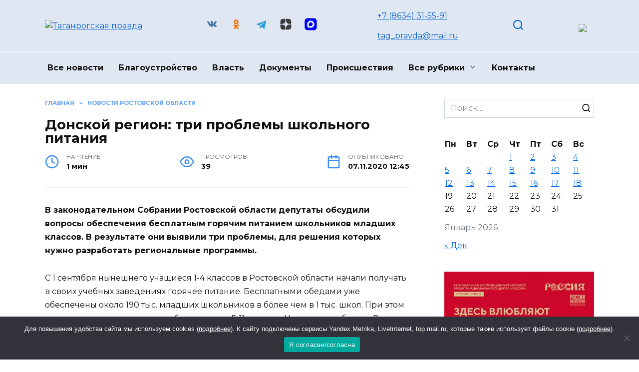

--- FILE ---
content_type: text/html; charset=UTF-8
request_url: https://taganrogprav.ru/donskoj-region-tri-problemy-shkolnogo-pitaniya/
body_size: 20183
content:
<!doctype html>
<html dir="ltr" lang="ru-RU" prefix="og: https://ogp.me/ns#">
<head>
	<meta charset="UTF-8">
	<meta name="viewport" content="width=device-width, initial-scale=1">

	<title>Донской регион: три проблемы школьного питания - Таганрогская правда</title>
	<style>img:is([sizes="auto" i], [sizes^="auto," i]) { contain-intrinsic-size: 3000px 1500px }</style>
	
		<!-- All in One SEO 4.7.7 - aioseo.com -->
	<meta name="description" content="В законодательном Собрании Ростовской области депутаты обсудили вопросы обеспечения бесплатным горячим питанием школьников младших классов. В результате они выявили три проблемы, для решения которых нужно разработать региональные программы. С 1 сентября нынешнего учащиеся 1-4 классов в Ростовской области начали получать в своих учебных заведениях горячее питание. Бесплатными обедами уже обеспечены около 190 тыс. младших школьников" />
	<meta name="robots" content="max-image-preview:large" />
	<meta name="author" content="admin1"/>
	<link rel="canonical" href="https://taganrogprav.ru/donskoj-region-tri-problemy-shkolnogo-pitaniya/" />
	<meta name="generator" content="All in One SEO (AIOSEO) 4.7.7" />
		<meta property="og:locale" content="ru_RU" />
		<meta property="og:site_name" content="Таганрогская правда - Новости Таганрога" />
		<meta property="og:type" content="article" />
		<meta property="og:title" content="Донской регион: три проблемы школьного питания - Таганрогская правда" />
		<meta property="og:description" content="В законодательном Собрании Ростовской области депутаты обсудили вопросы обеспечения бесплатным горячим питанием школьников младших классов. В результате они выявили три проблемы, для решения которых нужно разработать региональные программы. С 1 сентября нынешнего учащиеся 1-4 классов в Ростовской области начали получать в своих учебных заведениях горячее питание. Бесплатными обедами уже обеспечены около 190 тыс. младших школьников" />
		<meta property="og:url" content="https://taganrogprav.ru/donskoj-region-tri-problemy-shkolnogo-pitaniya/" />
		<meta property="article:published_time" content="2020-11-07T09:45:19+00:00" />
		<meta property="article:modified_time" content="2020-11-07T09:45:19+00:00" />
		<meta name="twitter:card" content="summary_large_image" />
		<meta name="twitter:title" content="Донской регион: три проблемы школьного питания - Таганрогская правда" />
		<meta name="twitter:description" content="В законодательном Собрании Ростовской области депутаты обсудили вопросы обеспечения бесплатным горячим питанием школьников младших классов. В результате они выявили три проблемы, для решения которых нужно разработать региональные программы. С 1 сентября нынешнего учащиеся 1-4 классов в Ростовской области начали получать в своих учебных заведениях горячее питание. Бесплатными обедами уже обеспечены около 190 тыс. младших школьников" />
		<script type="application/ld+json" class="aioseo-schema">
			{"@context":"https:\/\/schema.org","@graph":[{"@type":"BlogPosting","@id":"https:\/\/taganrogprav.ru\/donskoj-region-tri-problemy-shkolnogo-pitaniya\/#blogposting","name":"\u0414\u043e\u043d\u0441\u043a\u043e\u0439 \u0440\u0435\u0433\u0438\u043e\u043d: \u0442\u0440\u0438 \u043f\u0440\u043e\u0431\u043b\u0435\u043c\u044b \u0448\u043a\u043e\u043b\u044c\u043d\u043e\u0433\u043e \u043f\u0438\u0442\u0430\u043d\u0438\u044f - \u0422\u0430\u0433\u0430\u043d\u0440\u043e\u0433\u0441\u043a\u0430\u044f \u043f\u0440\u0430\u0432\u0434\u0430","headline":"\u0414\u043e\u043d\u0441\u043a\u043e\u0439 \u0440\u0435\u0433\u0438\u043e\u043d: \u0442\u0440\u0438 \u043f\u0440\u043e\u0431\u043b\u0435\u043c\u044b \u0448\u043a\u043e\u043b\u044c\u043d\u043e\u0433\u043e \u043f\u0438\u0442\u0430\u043d\u0438\u044f","author":{"@id":"https:\/\/taganrogprav.ru\/author\/admin1\/#author"},"publisher":{"@id":"https:\/\/taganrogprav.ru\/#organization"},"datePublished":"2020-11-07T12:45:19+03:00","dateModified":"2020-11-07T12:45:19+03:00","inLanguage":"ru-RU","mainEntityOfPage":{"@id":"https:\/\/taganrogprav.ru\/donskoj-region-tri-problemy-shkolnogo-pitaniya\/#webpage"},"isPartOf":{"@id":"https:\/\/taganrogprav.ru\/donskoj-region-tri-problemy-shkolnogo-pitaniya\/#webpage"},"articleSection":"\u041d\u043e\u0432\u043e\u0441\u0442\u0438 \u0420\u043e\u0441\u0442\u043e\u0432\u0441\u043a\u043e\u0439 \u043e\u0431\u043b\u0430\u0441\u0442\u0438, \u0420\u0435\u0433\u0438\u043e\u043d"},{"@type":"BreadcrumbList","@id":"https:\/\/taganrogprav.ru\/donskoj-region-tri-problemy-shkolnogo-pitaniya\/#breadcrumblist","itemListElement":[{"@type":"ListItem","@id":"https:\/\/taganrogprav.ru\/#listItem","position":1,"name":"\u0413\u043b\u0430\u0432\u043d\u0430\u044f \u0441\u0442\u0440\u0430\u043d\u0438\u0446\u0430","item":"https:\/\/taganrogprav.ru\/","nextItem":{"@type":"ListItem","@id":"https:\/\/taganrogprav.ru\/donskoj-region-tri-problemy-shkolnogo-pitaniya\/#listItem","name":"\u0414\u043e\u043d\u0441\u043a\u043e\u0439 \u0440\u0435\u0433\u0438\u043e\u043d: \u0442\u0440\u0438 \u043f\u0440\u043e\u0431\u043b\u0435\u043c\u044b \u0448\u043a\u043e\u043b\u044c\u043d\u043e\u0433\u043e \u043f\u0438\u0442\u0430\u043d\u0438\u044f"}},{"@type":"ListItem","@id":"https:\/\/taganrogprav.ru\/donskoj-region-tri-problemy-shkolnogo-pitaniya\/#listItem","position":2,"name":"\u0414\u043e\u043d\u0441\u043a\u043e\u0439 \u0440\u0435\u0433\u0438\u043e\u043d: \u0442\u0440\u0438 \u043f\u0440\u043e\u0431\u043b\u0435\u043c\u044b \u0448\u043a\u043e\u043b\u044c\u043d\u043e\u0433\u043e \u043f\u0438\u0442\u0430\u043d\u0438\u044f","previousItem":{"@type":"ListItem","@id":"https:\/\/taganrogprav.ru\/#listItem","name":"\u0413\u043b\u0430\u0432\u043d\u0430\u044f \u0441\u0442\u0440\u0430\u043d\u0438\u0446\u0430"}}]},{"@type":"Organization","@id":"https:\/\/taganrogprav.ru\/#organization","name":"\u0422\u0430\u0433\u0430\u043d\u0440\u043e\u0433\u0441\u043a\u0430\u044f \u043f\u0440\u0430\u0432\u0434\u0430","description":"\u041d\u043e\u0432\u043e\u0441\u0442\u0438 \u0422\u0430\u0433\u0430\u043d\u0440\u043e\u0433\u0430","url":"https:\/\/taganrogprav.ru\/"},{"@type":"Person","@id":"https:\/\/taganrogprav.ru\/author\/admin1\/#author","url":"https:\/\/taganrogprav.ru\/author\/admin1\/","name":"admin1","image":{"@type":"ImageObject","@id":"https:\/\/taganrogprav.ru\/donskoj-region-tri-problemy-shkolnogo-pitaniya\/#authorImage","url":"https:\/\/secure.gravatar.com\/avatar\/445832abce17bf522b35a738a8b1e8da?s=96&d=mm&r=g","width":96,"height":96,"caption":"admin1"}},{"@type":"WebPage","@id":"https:\/\/taganrogprav.ru\/donskoj-region-tri-problemy-shkolnogo-pitaniya\/#webpage","url":"https:\/\/taganrogprav.ru\/donskoj-region-tri-problemy-shkolnogo-pitaniya\/","name":"\u0414\u043e\u043d\u0441\u043a\u043e\u0439 \u0440\u0435\u0433\u0438\u043e\u043d: \u0442\u0440\u0438 \u043f\u0440\u043e\u0431\u043b\u0435\u043c\u044b \u0448\u043a\u043e\u043b\u044c\u043d\u043e\u0433\u043e \u043f\u0438\u0442\u0430\u043d\u0438\u044f - \u0422\u0430\u0433\u0430\u043d\u0440\u043e\u0433\u0441\u043a\u0430\u044f \u043f\u0440\u0430\u0432\u0434\u0430","description":"\u0412 \u0437\u0430\u043a\u043e\u043d\u043e\u0434\u0430\u0442\u0435\u043b\u044c\u043d\u043e\u043c \u0421\u043e\u0431\u0440\u0430\u043d\u0438\u0438 \u0420\u043e\u0441\u0442\u043e\u0432\u0441\u043a\u043e\u0439 \u043e\u0431\u043b\u0430\u0441\u0442\u0438 \u0434\u0435\u043f\u0443\u0442\u0430\u0442\u044b \u043e\u0431\u0441\u0443\u0434\u0438\u043b\u0438 \u0432\u043e\u043f\u0440\u043e\u0441\u044b \u043e\u0431\u0435\u0441\u043f\u0435\u0447\u0435\u043d\u0438\u044f \u0431\u0435\u0441\u043f\u043b\u0430\u0442\u043d\u044b\u043c \u0433\u043e\u0440\u044f\u0447\u0438\u043c \u043f\u0438\u0442\u0430\u043d\u0438\u0435\u043c \u0448\u043a\u043e\u043b\u044c\u043d\u0438\u043a\u043e\u0432 \u043c\u043b\u0430\u0434\u0448\u0438\u0445 \u043a\u043b\u0430\u0441\u0441\u043e\u0432. \u0412 \u0440\u0435\u0437\u0443\u043b\u044c\u0442\u0430\u0442\u0435 \u043e\u043d\u0438 \u0432\u044b\u044f\u0432\u0438\u043b\u0438 \u0442\u0440\u0438 \u043f\u0440\u043e\u0431\u043b\u0435\u043c\u044b, \u0434\u043b\u044f \u0440\u0435\u0448\u0435\u043d\u0438\u044f \u043a\u043e\u0442\u043e\u0440\u044b\u0445 \u043d\u0443\u0436\u043d\u043e \u0440\u0430\u0437\u0440\u0430\u0431\u043e\u0442\u0430\u0442\u044c \u0440\u0435\u0433\u0438\u043e\u043d\u0430\u043b\u044c\u043d\u044b\u0435 \u043f\u0440\u043e\u0433\u0440\u0430\u043c\u043c\u044b. \u0421 1 \u0441\u0435\u043d\u0442\u044f\u0431\u0440\u044f \u043d\u044b\u043d\u0435\u0448\u043d\u0435\u0433\u043e \u0443\u0447\u0430\u0449\u0438\u0435\u0441\u044f 1-4 \u043a\u043b\u0430\u0441\u0441\u043e\u0432 \u0432 \u0420\u043e\u0441\u0442\u043e\u0432\u0441\u043a\u043e\u0439 \u043e\u0431\u043b\u0430\u0441\u0442\u0438 \u043d\u0430\u0447\u0430\u043b\u0438 \u043f\u043e\u043b\u0443\u0447\u0430\u0442\u044c \u0432 \u0441\u0432\u043e\u0438\u0445 \u0443\u0447\u0435\u0431\u043d\u044b\u0445 \u0437\u0430\u0432\u0435\u0434\u0435\u043d\u0438\u044f\u0445 \u0433\u043e\u0440\u044f\u0447\u0435\u0435 \u043f\u0438\u0442\u0430\u043d\u0438\u0435. \u0411\u0435\u0441\u043f\u043b\u0430\u0442\u043d\u044b\u043c\u0438 \u043e\u0431\u0435\u0434\u0430\u043c\u0438 \u0443\u0436\u0435 \u043e\u0431\u0435\u0441\u043f\u0435\u0447\u0435\u043d\u044b \u043e\u043a\u043e\u043b\u043e 190 \u0442\u044b\u0441. \u043c\u043b\u0430\u0434\u0448\u0438\u0445 \u0448\u043a\u043e\u043b\u044c\u043d\u0438\u043a\u043e\u0432","inLanguage":"ru-RU","isPartOf":{"@id":"https:\/\/taganrogprav.ru\/#website"},"breadcrumb":{"@id":"https:\/\/taganrogprav.ru\/donskoj-region-tri-problemy-shkolnogo-pitaniya\/#breadcrumblist"},"author":{"@id":"https:\/\/taganrogprav.ru\/author\/admin1\/#author"},"creator":{"@id":"https:\/\/taganrogprav.ru\/author\/admin1\/#author"},"datePublished":"2020-11-07T12:45:19+03:00","dateModified":"2020-11-07T12:45:19+03:00"},{"@type":"WebSite","@id":"https:\/\/taganrogprav.ru\/#website","url":"https:\/\/taganrogprav.ru\/","name":"\u0422\u0430\u0433\u0430\u043d\u0440\u043e\u0433\u0441\u043a\u0430\u044f \u043f\u0440\u0430\u0432\u0434\u0430","description":"\u041d\u043e\u0432\u043e\u0441\u0442\u0438 \u0422\u0430\u0433\u0430\u043d\u0440\u043e\u0433\u0430","inLanguage":"ru-RU","publisher":{"@id":"https:\/\/taganrogprav.ru\/#organization"}}]}
		</script>
		<!-- All in One SEO -->

<link rel='dns-prefetch' href='//fonts.googleapis.com' />
<link rel="alternate" type="application/rss+xml" title="Таганрогская правда &raquo; Лента комментариев к &laquo;Донской регион: три проблемы школьного питания&raquo;" href="https://taganrogprav.ru/donskoj-region-tri-problemy-shkolnogo-pitaniya/feed/" />
<script type="text/javascript">
/* <![CDATA[ */
window._wpemojiSettings = {"baseUrl":"https:\/\/s.w.org\/images\/core\/emoji\/15.0.3\/72x72\/","ext":".png","svgUrl":"https:\/\/s.w.org\/images\/core\/emoji\/15.0.3\/svg\/","svgExt":".svg","source":{"concatemoji":"https:\/\/taganrogprav.ru\/wp-includes\/js\/wp-emoji-release.min.js?ver=6.7.4"}};
/*! This file is auto-generated */
!function(i,n){var o,s,e;function c(e){try{var t={supportTests:e,timestamp:(new Date).valueOf()};sessionStorage.setItem(o,JSON.stringify(t))}catch(e){}}function p(e,t,n){e.clearRect(0,0,e.canvas.width,e.canvas.height),e.fillText(t,0,0);var t=new Uint32Array(e.getImageData(0,0,e.canvas.width,e.canvas.height).data),r=(e.clearRect(0,0,e.canvas.width,e.canvas.height),e.fillText(n,0,0),new Uint32Array(e.getImageData(0,0,e.canvas.width,e.canvas.height).data));return t.every(function(e,t){return e===r[t]})}function u(e,t,n){switch(t){case"flag":return n(e,"\ud83c\udff3\ufe0f\u200d\u26a7\ufe0f","\ud83c\udff3\ufe0f\u200b\u26a7\ufe0f")?!1:!n(e,"\ud83c\uddfa\ud83c\uddf3","\ud83c\uddfa\u200b\ud83c\uddf3")&&!n(e,"\ud83c\udff4\udb40\udc67\udb40\udc62\udb40\udc65\udb40\udc6e\udb40\udc67\udb40\udc7f","\ud83c\udff4\u200b\udb40\udc67\u200b\udb40\udc62\u200b\udb40\udc65\u200b\udb40\udc6e\u200b\udb40\udc67\u200b\udb40\udc7f");case"emoji":return!n(e,"\ud83d\udc26\u200d\u2b1b","\ud83d\udc26\u200b\u2b1b")}return!1}function f(e,t,n){var r="undefined"!=typeof WorkerGlobalScope&&self instanceof WorkerGlobalScope?new OffscreenCanvas(300,150):i.createElement("canvas"),a=r.getContext("2d",{willReadFrequently:!0}),o=(a.textBaseline="top",a.font="600 32px Arial",{});return e.forEach(function(e){o[e]=t(a,e,n)}),o}function t(e){var t=i.createElement("script");t.src=e,t.defer=!0,i.head.appendChild(t)}"undefined"!=typeof Promise&&(o="wpEmojiSettingsSupports",s=["flag","emoji"],n.supports={everything:!0,everythingExceptFlag:!0},e=new Promise(function(e){i.addEventListener("DOMContentLoaded",e,{once:!0})}),new Promise(function(t){var n=function(){try{var e=JSON.parse(sessionStorage.getItem(o));if("object"==typeof e&&"number"==typeof e.timestamp&&(new Date).valueOf()<e.timestamp+604800&&"object"==typeof e.supportTests)return e.supportTests}catch(e){}return null}();if(!n){if("undefined"!=typeof Worker&&"undefined"!=typeof OffscreenCanvas&&"undefined"!=typeof URL&&URL.createObjectURL&&"undefined"!=typeof Blob)try{var e="postMessage("+f.toString()+"("+[JSON.stringify(s),u.toString(),p.toString()].join(",")+"));",r=new Blob([e],{type:"text/javascript"}),a=new Worker(URL.createObjectURL(r),{name:"wpTestEmojiSupports"});return void(a.onmessage=function(e){c(n=e.data),a.terminate(),t(n)})}catch(e){}c(n=f(s,u,p))}t(n)}).then(function(e){for(var t in e)n.supports[t]=e[t],n.supports.everything=n.supports.everything&&n.supports[t],"flag"!==t&&(n.supports.everythingExceptFlag=n.supports.everythingExceptFlag&&n.supports[t]);n.supports.everythingExceptFlag=n.supports.everythingExceptFlag&&!n.supports.flag,n.DOMReady=!1,n.readyCallback=function(){n.DOMReady=!0}}).then(function(){return e}).then(function(){var e;n.supports.everything||(n.readyCallback(),(e=n.source||{}).concatemoji?t(e.concatemoji):e.wpemoji&&e.twemoji&&(t(e.twemoji),t(e.wpemoji)))}))}((window,document),window._wpemojiSettings);
/* ]]> */
</script>
<link rel='stylesheet' id='gglcptch-css' href='https://taganrogprav.ru/wp-content/plugins/google-captcha/css/gglcptch.css?ver=1.78'  media='all' />
<style id='wp-emoji-styles-inline-css' type='text/css'>

	img.wp-smiley, img.emoji {
		display: inline !important;
		border: none !important;
		box-shadow: none !important;
		height: 1em !important;
		width: 1em !important;
		margin: 0 0.07em !important;
		vertical-align: -0.1em !important;
		background: none !important;
		padding: 0 !important;
	}
</style>
<link rel='stylesheet' id='wp-block-library-css' href='https://taganrogprav.ru/wp-includes/css/dist/block-library/style.min.css?ver=6.7.4'  media='all' />
<style id='wp-block-library-theme-inline-css' type='text/css'>
.wp-block-audio :where(figcaption){color:#555;font-size:13px;text-align:center}.is-dark-theme .wp-block-audio :where(figcaption){color:#ffffffa6}.wp-block-audio{margin:0 0 1em}.wp-block-code{border:1px solid #ccc;border-radius:4px;font-family:Menlo,Consolas,monaco,monospace;padding:.8em 1em}.wp-block-embed :where(figcaption){color:#555;font-size:13px;text-align:center}.is-dark-theme .wp-block-embed :where(figcaption){color:#ffffffa6}.wp-block-embed{margin:0 0 1em}.blocks-gallery-caption{color:#555;font-size:13px;text-align:center}.is-dark-theme .blocks-gallery-caption{color:#ffffffa6}:root :where(.wp-block-image figcaption){color:#555;font-size:13px;text-align:center}.is-dark-theme :root :where(.wp-block-image figcaption){color:#ffffffa6}.wp-block-image{margin:0 0 1em}.wp-block-pullquote{border-bottom:4px solid;border-top:4px solid;color:currentColor;margin-bottom:1.75em}.wp-block-pullquote cite,.wp-block-pullquote footer,.wp-block-pullquote__citation{color:currentColor;font-size:.8125em;font-style:normal;text-transform:uppercase}.wp-block-quote{border-left:.25em solid;margin:0 0 1.75em;padding-left:1em}.wp-block-quote cite,.wp-block-quote footer{color:currentColor;font-size:.8125em;font-style:normal;position:relative}.wp-block-quote:where(.has-text-align-right){border-left:none;border-right:.25em solid;padding-left:0;padding-right:1em}.wp-block-quote:where(.has-text-align-center){border:none;padding-left:0}.wp-block-quote.is-large,.wp-block-quote.is-style-large,.wp-block-quote:where(.is-style-plain){border:none}.wp-block-search .wp-block-search__label{font-weight:700}.wp-block-search__button{border:1px solid #ccc;padding:.375em .625em}:where(.wp-block-group.has-background){padding:1.25em 2.375em}.wp-block-separator.has-css-opacity{opacity:.4}.wp-block-separator{border:none;border-bottom:2px solid;margin-left:auto;margin-right:auto}.wp-block-separator.has-alpha-channel-opacity{opacity:1}.wp-block-separator:not(.is-style-wide):not(.is-style-dots){width:100px}.wp-block-separator.has-background:not(.is-style-dots){border-bottom:none;height:1px}.wp-block-separator.has-background:not(.is-style-wide):not(.is-style-dots){height:2px}.wp-block-table{margin:0 0 1em}.wp-block-table td,.wp-block-table th{word-break:normal}.wp-block-table :where(figcaption){color:#555;font-size:13px;text-align:center}.is-dark-theme .wp-block-table :where(figcaption){color:#ffffffa6}.wp-block-video :where(figcaption){color:#555;font-size:13px;text-align:center}.is-dark-theme .wp-block-video :where(figcaption){color:#ffffffa6}.wp-block-video{margin:0 0 1em}:root :where(.wp-block-template-part.has-background){margin-bottom:0;margin-top:0;padding:1.25em 2.375em}
</style>
<style id='classic-theme-styles-inline-css' type='text/css'>
/*! This file is auto-generated */
.wp-block-button__link{color:#fff;background-color:#32373c;border-radius:9999px;box-shadow:none;text-decoration:none;padding:calc(.667em + 2px) calc(1.333em + 2px);font-size:1.125em}.wp-block-file__button{background:#32373c;color:#fff;text-decoration:none}
</style>
<style id='global-styles-inline-css' type='text/css'>
:root{--wp--preset--aspect-ratio--square: 1;--wp--preset--aspect-ratio--4-3: 4/3;--wp--preset--aspect-ratio--3-4: 3/4;--wp--preset--aspect-ratio--3-2: 3/2;--wp--preset--aspect-ratio--2-3: 2/3;--wp--preset--aspect-ratio--16-9: 16/9;--wp--preset--aspect-ratio--9-16: 9/16;--wp--preset--color--black: #000000;--wp--preset--color--cyan-bluish-gray: #abb8c3;--wp--preset--color--white: #ffffff;--wp--preset--color--pale-pink: #f78da7;--wp--preset--color--vivid-red: #cf2e2e;--wp--preset--color--luminous-vivid-orange: #ff6900;--wp--preset--color--luminous-vivid-amber: #fcb900;--wp--preset--color--light-green-cyan: #7bdcb5;--wp--preset--color--vivid-green-cyan: #00d084;--wp--preset--color--pale-cyan-blue: #8ed1fc;--wp--preset--color--vivid-cyan-blue: #0693e3;--wp--preset--color--vivid-purple: #9b51e0;--wp--preset--gradient--vivid-cyan-blue-to-vivid-purple: linear-gradient(135deg,rgba(6,147,227,1) 0%,rgb(155,81,224) 100%);--wp--preset--gradient--light-green-cyan-to-vivid-green-cyan: linear-gradient(135deg,rgb(122,220,180) 0%,rgb(0,208,130) 100%);--wp--preset--gradient--luminous-vivid-amber-to-luminous-vivid-orange: linear-gradient(135deg,rgba(252,185,0,1) 0%,rgba(255,105,0,1) 100%);--wp--preset--gradient--luminous-vivid-orange-to-vivid-red: linear-gradient(135deg,rgba(255,105,0,1) 0%,rgb(207,46,46) 100%);--wp--preset--gradient--very-light-gray-to-cyan-bluish-gray: linear-gradient(135deg,rgb(238,238,238) 0%,rgb(169,184,195) 100%);--wp--preset--gradient--cool-to-warm-spectrum: linear-gradient(135deg,rgb(74,234,220) 0%,rgb(151,120,209) 20%,rgb(207,42,186) 40%,rgb(238,44,130) 60%,rgb(251,105,98) 80%,rgb(254,248,76) 100%);--wp--preset--gradient--blush-light-purple: linear-gradient(135deg,rgb(255,206,236) 0%,rgb(152,150,240) 100%);--wp--preset--gradient--blush-bordeaux: linear-gradient(135deg,rgb(254,205,165) 0%,rgb(254,45,45) 50%,rgb(107,0,62) 100%);--wp--preset--gradient--luminous-dusk: linear-gradient(135deg,rgb(255,203,112) 0%,rgb(199,81,192) 50%,rgb(65,88,208) 100%);--wp--preset--gradient--pale-ocean: linear-gradient(135deg,rgb(255,245,203) 0%,rgb(182,227,212) 50%,rgb(51,167,181) 100%);--wp--preset--gradient--electric-grass: linear-gradient(135deg,rgb(202,248,128) 0%,rgb(113,206,126) 100%);--wp--preset--gradient--midnight: linear-gradient(135deg,rgb(2,3,129) 0%,rgb(40,116,252) 100%);--wp--preset--font-size--small: 19.5px;--wp--preset--font-size--medium: 20px;--wp--preset--font-size--large: 36.5px;--wp--preset--font-size--x-large: 42px;--wp--preset--font-size--normal: 22px;--wp--preset--font-size--huge: 49.5px;--wp--preset--spacing--20: 0.44rem;--wp--preset--spacing--30: 0.67rem;--wp--preset--spacing--40: 1rem;--wp--preset--spacing--50: 1.5rem;--wp--preset--spacing--60: 2.25rem;--wp--preset--spacing--70: 3.38rem;--wp--preset--spacing--80: 5.06rem;--wp--preset--shadow--natural: 6px 6px 9px rgba(0, 0, 0, 0.2);--wp--preset--shadow--deep: 12px 12px 50px rgba(0, 0, 0, 0.4);--wp--preset--shadow--sharp: 6px 6px 0px rgba(0, 0, 0, 0.2);--wp--preset--shadow--outlined: 6px 6px 0px -3px rgba(255, 255, 255, 1), 6px 6px rgba(0, 0, 0, 1);--wp--preset--shadow--crisp: 6px 6px 0px rgba(0, 0, 0, 1);}:where(.is-layout-flex){gap: 0.5em;}:where(.is-layout-grid){gap: 0.5em;}body .is-layout-flex{display: flex;}.is-layout-flex{flex-wrap: wrap;align-items: center;}.is-layout-flex > :is(*, div){margin: 0;}body .is-layout-grid{display: grid;}.is-layout-grid > :is(*, div){margin: 0;}:where(.wp-block-columns.is-layout-flex){gap: 2em;}:where(.wp-block-columns.is-layout-grid){gap: 2em;}:where(.wp-block-post-template.is-layout-flex){gap: 1.25em;}:where(.wp-block-post-template.is-layout-grid){gap: 1.25em;}.has-black-color{color: var(--wp--preset--color--black) !important;}.has-cyan-bluish-gray-color{color: var(--wp--preset--color--cyan-bluish-gray) !important;}.has-white-color{color: var(--wp--preset--color--white) !important;}.has-pale-pink-color{color: var(--wp--preset--color--pale-pink) !important;}.has-vivid-red-color{color: var(--wp--preset--color--vivid-red) !important;}.has-luminous-vivid-orange-color{color: var(--wp--preset--color--luminous-vivid-orange) !important;}.has-luminous-vivid-amber-color{color: var(--wp--preset--color--luminous-vivid-amber) !important;}.has-light-green-cyan-color{color: var(--wp--preset--color--light-green-cyan) !important;}.has-vivid-green-cyan-color{color: var(--wp--preset--color--vivid-green-cyan) !important;}.has-pale-cyan-blue-color{color: var(--wp--preset--color--pale-cyan-blue) !important;}.has-vivid-cyan-blue-color{color: var(--wp--preset--color--vivid-cyan-blue) !important;}.has-vivid-purple-color{color: var(--wp--preset--color--vivid-purple) !important;}.has-black-background-color{background-color: var(--wp--preset--color--black) !important;}.has-cyan-bluish-gray-background-color{background-color: var(--wp--preset--color--cyan-bluish-gray) !important;}.has-white-background-color{background-color: var(--wp--preset--color--white) !important;}.has-pale-pink-background-color{background-color: var(--wp--preset--color--pale-pink) !important;}.has-vivid-red-background-color{background-color: var(--wp--preset--color--vivid-red) !important;}.has-luminous-vivid-orange-background-color{background-color: var(--wp--preset--color--luminous-vivid-orange) !important;}.has-luminous-vivid-amber-background-color{background-color: var(--wp--preset--color--luminous-vivid-amber) !important;}.has-light-green-cyan-background-color{background-color: var(--wp--preset--color--light-green-cyan) !important;}.has-vivid-green-cyan-background-color{background-color: var(--wp--preset--color--vivid-green-cyan) !important;}.has-pale-cyan-blue-background-color{background-color: var(--wp--preset--color--pale-cyan-blue) !important;}.has-vivid-cyan-blue-background-color{background-color: var(--wp--preset--color--vivid-cyan-blue) !important;}.has-vivid-purple-background-color{background-color: var(--wp--preset--color--vivid-purple) !important;}.has-black-border-color{border-color: var(--wp--preset--color--black) !important;}.has-cyan-bluish-gray-border-color{border-color: var(--wp--preset--color--cyan-bluish-gray) !important;}.has-white-border-color{border-color: var(--wp--preset--color--white) !important;}.has-pale-pink-border-color{border-color: var(--wp--preset--color--pale-pink) !important;}.has-vivid-red-border-color{border-color: var(--wp--preset--color--vivid-red) !important;}.has-luminous-vivid-orange-border-color{border-color: var(--wp--preset--color--luminous-vivid-orange) !important;}.has-luminous-vivid-amber-border-color{border-color: var(--wp--preset--color--luminous-vivid-amber) !important;}.has-light-green-cyan-border-color{border-color: var(--wp--preset--color--light-green-cyan) !important;}.has-vivid-green-cyan-border-color{border-color: var(--wp--preset--color--vivid-green-cyan) !important;}.has-pale-cyan-blue-border-color{border-color: var(--wp--preset--color--pale-cyan-blue) !important;}.has-vivid-cyan-blue-border-color{border-color: var(--wp--preset--color--vivid-cyan-blue) !important;}.has-vivid-purple-border-color{border-color: var(--wp--preset--color--vivid-purple) !important;}.has-vivid-cyan-blue-to-vivid-purple-gradient-background{background: var(--wp--preset--gradient--vivid-cyan-blue-to-vivid-purple) !important;}.has-light-green-cyan-to-vivid-green-cyan-gradient-background{background: var(--wp--preset--gradient--light-green-cyan-to-vivid-green-cyan) !important;}.has-luminous-vivid-amber-to-luminous-vivid-orange-gradient-background{background: var(--wp--preset--gradient--luminous-vivid-amber-to-luminous-vivid-orange) !important;}.has-luminous-vivid-orange-to-vivid-red-gradient-background{background: var(--wp--preset--gradient--luminous-vivid-orange-to-vivid-red) !important;}.has-very-light-gray-to-cyan-bluish-gray-gradient-background{background: var(--wp--preset--gradient--very-light-gray-to-cyan-bluish-gray) !important;}.has-cool-to-warm-spectrum-gradient-background{background: var(--wp--preset--gradient--cool-to-warm-spectrum) !important;}.has-blush-light-purple-gradient-background{background: var(--wp--preset--gradient--blush-light-purple) !important;}.has-blush-bordeaux-gradient-background{background: var(--wp--preset--gradient--blush-bordeaux) !important;}.has-luminous-dusk-gradient-background{background: var(--wp--preset--gradient--luminous-dusk) !important;}.has-pale-ocean-gradient-background{background: var(--wp--preset--gradient--pale-ocean) !important;}.has-electric-grass-gradient-background{background: var(--wp--preset--gradient--electric-grass) !important;}.has-midnight-gradient-background{background: var(--wp--preset--gradient--midnight) !important;}.has-small-font-size{font-size: var(--wp--preset--font-size--small) !important;}.has-medium-font-size{font-size: var(--wp--preset--font-size--medium) !important;}.has-large-font-size{font-size: var(--wp--preset--font-size--large) !important;}.has-x-large-font-size{font-size: var(--wp--preset--font-size--x-large) !important;}
:where(.wp-block-post-template.is-layout-flex){gap: 1.25em;}:where(.wp-block-post-template.is-layout-grid){gap: 1.25em;}
:where(.wp-block-columns.is-layout-flex){gap: 2em;}:where(.wp-block-columns.is-layout-grid){gap: 2em;}
:root :where(.wp-block-pullquote){font-size: 1.5em;line-height: 1.6;}
</style>
<link rel='stylesheet' id='cookie-notice-front-css' href='https://taganrogprav.ru/wp-content/plugins/cookie-notice/css/front.min.css?ver=2.5.4'  media='all' />
<link rel='stylesheet' id='google-fonts-css' href='https://fonts.googleapis.com/css?family=Montserrat%3A400%2C400i%2C700&#038;subset=cyrillic&#038;display=swap&#038;ver=6.7.4'  media='all' />
<link rel='stylesheet' id='reboot-style-css' href='https://taganrogprav.ru/wp-content/themes/reboot/assets/css/style.min.css?ver=1.5.5'  media='all' />
<link rel='stylesheet' id='reboot-style-child-css' href='https://taganrogprav.ru/wp-content/themes/reboot_child/style.css?ver=6.7.4'  media='all' />
<link rel='stylesheet' id='Reboot-child-css' href='https://taganrogprav.ru/wp-content/themes/reboot_child/custom.css?ver=1707404251'  media='all' />
<script type="text/javascript" id="cookie-notice-front-js-before">
/* <![CDATA[ */
var cnArgs = {"ajaxUrl":"https:\/\/taganrogprav.ru\/wp-admin\/admin-ajax.php","nonce":"0ed8b9261f","hideEffect":"fade","position":"bottom","onScroll":false,"onScrollOffset":100,"onClick":false,"cookieName":"cookie_notice_accepted","cookieTime":2592000,"cookieTimeRejected":2592000,"globalCookie":false,"redirection":false,"cache":true,"revokeCookies":false,"revokeCookiesOpt":"automatic"};
/* ]]> */
</script>
<script type="text/javascript" src="https://taganrogprav.ru/wp-content/plugins/cookie-notice/js/front.min.js?ver=2.5.4" id="cookie-notice-front-js"></script>
<script type="text/javascript" src="https://taganrogprav.ru/wp-includes/js/jquery/jquery.min.js?ver=3.7.1" id="jquery-core-js"></script>
<script type="text/javascript" src="https://taganrogprav.ru/wp-includes/js/jquery/jquery-migrate.min.js?ver=3.4.1" id="jquery-migrate-js"></script>
<link rel="https://api.w.org/" href="https://taganrogprav.ru/wp-json/" /><link rel="alternate" title="JSON" type="application/json" href="https://taganrogprav.ru/wp-json/wp/v2/posts/45575" /><link rel="EditURI" type="application/rsd+xml" title="RSD" href="https://taganrogprav.ru/xmlrpc.php?rsd" />
<meta name="generator" content="WordPress 6.7.4" />
<link rel='shortlink' href='https://taganrogprav.ru/?p=45575' />
<link rel="alternate" title="oEmbed (JSON)" type="application/json+oembed" href="https://taganrogprav.ru/wp-json/oembed/1.0/embed?url=https%3A%2F%2Ftaganrogprav.ru%2Fdonskoj-region-tri-problemy-shkolnogo-pitaniya%2F" />
<link rel="alternate" title="oEmbed (XML)" type="text/xml+oembed" href="https://taganrogprav.ru/wp-json/oembed/1.0/embed?url=https%3A%2F%2Ftaganrogprav.ru%2Fdonskoj-region-tri-problemy-shkolnogo-pitaniya%2F&#038;format=xml" />
<link rel="preload" href="https://taganrogprav.ru/wp-content/themes/reboot/assets/fonts/wpshop-core.ttf" as="font" crossorigin><script>var fixed_main_menu = 'yes';</script>
    <style>.site-logotype{max-width:300px}.site-logotype img{max-height:165px}.scrolltop:before{color:#ff3030}::selection, .card-slider__category, .card-slider-container .swiper-pagination-bullet-active, .post-card--grid .post-card__thumbnail:before, .post-card:not(.post-card--small) .post-card__thumbnail a:before, .post-card:not(.post-card--small) .post-card__category,  .post-box--high .post-box__category span, .post-box--wide .post-box__category span, .page-separator, .pagination .nav-links .page-numbers:not(.dots):not(.current):before, .btn, .btn-primary:hover, .btn-primary:not(:disabled):not(.disabled).active, .btn-primary:not(:disabled):not(.disabled):active, .show>.btn-primary.dropdown-toggle, .comment-respond .form-submit input, .page-links__item:hover{background-color:#378bf2}.entry-image--big .entry-image__body .post-card__category a, .home-text ul:not([class])>li:before, .home-text ul.wp-block-list>li:before, .page-content ul:not([class])>li:before, .page-content ul.wp-block-list>li:before, .taxonomy-description ul:not([class])>li:before, .taxonomy-description ul.wp-block-list>li:before, .widget-area .widget_categories ul.menu li a:before, .widget-area .widget_categories ul.menu li span:before, .widget-area .widget_categories>ul li a:before, .widget-area .widget_categories>ul li span:before, .widget-area .widget_nav_menu ul.menu li a:before, .widget-area .widget_nav_menu ul.menu li span:before, .widget-area .widget_nav_menu>ul li a:before, .widget-area .widget_nav_menu>ul li span:before, .page-links .page-numbers:not(.dots):not(.current):before, .page-links .post-page-numbers:not(.dots):not(.current):before, .pagination .nav-links .page-numbers:not(.dots):not(.current):before, .pagination .nav-links .post-page-numbers:not(.dots):not(.current):before, .entry-image--full .entry-image__body .post-card__category a, .entry-image--fullscreen .entry-image__body .post-card__category a, .entry-image--wide .entry-image__body .post-card__category a{background-color:#378bf2}.comment-respond input:focus, select:focus, textarea:focus, .post-card--grid.post-card--thumbnail-no, .post-card--standard:after, .post-card--related.post-card--thumbnail-no:hover, .spoiler-box, .btn-primary, .btn-primary:hover, .btn-primary:not(:disabled):not(.disabled).active, .btn-primary:not(:disabled):not(.disabled):active, .show>.btn-primary.dropdown-toggle, .inp:focus, .entry-tag:focus, .entry-tag:hover, .search-screen .search-form .search-field:focus, .entry-content ul:not([class])>li:before, .entry-content ul.wp-block-list>li:before, .text-content ul:not([class])>li:before, .text-content ul.wp-block-list>li:before, .page-content ul:not([class])>li:before, .page-content ul.wp-block-list>li:before, .taxonomy-description ul:not([class])>li:before, .taxonomy-description ul.wp-block-list>li:before, .entry-content blockquote:not(.wpremark),
        .input:focus, input[type=color]:focus, input[type=date]:focus, input[type=datetime-local]:focus, input[type=datetime]:focus, input[type=email]:focus, input[type=month]:focus, input[type=number]:focus, input[type=password]:focus, input[type=range]:focus, input[type=search]:focus, input[type=tel]:focus, input[type=text]:focus, input[type=time]:focus, input[type=url]:focus, input[type=week]:focus, select:focus, textarea:focus{border-color:#378bf2 !important}.post-card--small .post-card__category, .post-card__author:before, .post-card__comments:before, .post-card__date:before, .post-card__like:before, .post-card__views:before, .entry-author:before, .entry-date:before, .entry-time:before, .entry-views:before, .entry-comments:before, .entry-content ol:not([class])>li:before, .entry-content ol.wp-block-list>li:before, .text-content ol:not([class])>li:before, .text-content ol.wp-block-list>li:before, .entry-content blockquote:before, .spoiler-box__title:after, .search-icon:hover:before, .search-form .search-submit:hover:before, .star-rating-item.hover,
        .comment-list .bypostauthor>.comment-body .comment-author:after,
        .breadcrumb a, .breadcrumb span,
        .search-screen .search-form .search-submit:before, 
        .star-rating--score-1:not(.hover) .star-rating-item:nth-child(1),
        .star-rating--score-2:not(.hover) .star-rating-item:nth-child(1), .star-rating--score-2:not(.hover) .star-rating-item:nth-child(2),
        .star-rating--score-3:not(.hover) .star-rating-item:nth-child(1), .star-rating--score-3:not(.hover) .star-rating-item:nth-child(2), .star-rating--score-3:not(.hover) .star-rating-item:nth-child(3),
        .star-rating--score-4:not(.hover) .star-rating-item:nth-child(1), .star-rating--score-4:not(.hover) .star-rating-item:nth-child(2), .star-rating--score-4:not(.hover) .star-rating-item:nth-child(3), .star-rating--score-4:not(.hover) .star-rating-item:nth-child(4),
        .star-rating--score-5:not(.hover) .star-rating-item:nth-child(1), .star-rating--score-5:not(.hover) .star-rating-item:nth-child(2), .star-rating--score-5:not(.hover) .star-rating-item:nth-child(3), .star-rating--score-5:not(.hover) .star-rating-item:nth-child(4), .star-rating--score-5:not(.hover) .star-rating-item:nth-child(5){color:#378bf2}.entry-content a:not(.wp-block-button__link), .entry-content a:not(.wp-block-button__link):visited, .spanlink, .comment-reply-link, .pseudo-link, .widget_calendar a, .widget_recent_comments a, .child-categories ul li a{color:#006df2}.child-categories ul li a{border-color:#006df2}a:hover, a:focus, a:active, .spanlink:hover, .entry-content a:not(.wp-block-button__link):hover, .entry-content a:not(.wp-block-button__link):focus, .entry-content a:not(.wp-block-button__link):active, .top-menu ul li>a:hover, .top-menu ul li>span:hover, .main-navigation ul li a:hover, .main-navigation ul li span:hover, .footer-navigation ul li a:hover, .footer-navigation ul li span:hover, .comment-reply-link:hover, .pseudo-link:hover, .child-categories ul li a:hover{color:#e31e24}.top-menu>ul>li>a:before, .top-menu>ul>li>span:before{background:#e31e24}.child-categories ul li a:hover, .post-box--no-thumb a:hover{border-color:#e31e24}.post-box--card:hover{box-shadow: inset 0 0 0 1px #e31e24}.post-box--card:hover{-webkit-box-shadow: inset 0 0 0 1px #e31e24}.site-header, .site-header a, .site-header .pseudo-link{color:#0861ce}.humburger span{background:#0861ce}.site-header{background-color:#dee7f2}@media (min-width: 992px){.top-menu ul li .sub-menu{background-color:#dee7f2}}.main-navigation, .main-navigation ul li .sub-menu li, .main-navigation ul li.menu-item-has-children:before, .footer-navigation, .footer-navigation ul li .sub-menu li, .footer-navigation ul li.menu-item-has-children:before{background-color:#dee7f2}.site-footer{background-color:#2b3837}.h1, h1:not(.site-title){font-size:1.7em;line-height:1;}@media (max-width: 991px){.widget-area{display: block; margin: 0 auto}}</style>
<link rel="icon" href="https://taganrogprav.ru/wp-content/uploads/2025/10/download.png" sizes="32x32" />
<link rel="icon" href="https://taganrogprav.ru/wp-content/uploads/2025/10/download.png" sizes="192x192" />
<link rel="apple-touch-icon" href="https://taganrogprav.ru/wp-content/uploads/2025/10/download.png" />
<meta name="msapplication-TileImage" content="https://taganrogprav.ru/wp-content/uploads/2025/10/download.png" />
		<style type="text/css" id="wp-custom-css">
			.post-card__category a {
color: #fff!important;
}


/* Вывести рубрику на фоне миниатюры в карточках постов снизу */
.post-card__thumbnail .post-card__category {
  top: unset;
  bottom: 15px;
}		</style>
		    <meta name="yandex-verification" content="452a860208e20b46" />


<!-- Yandex.RTB -->
<script>window.yaContextCb=window.yaContextCb||[]</script>
<script src="https://yandex.ru/ads/system/context.js" async></script></head>

<body class="post-template-default single single-post postid-45575 single-format-standard wp-embed-responsive cookies-not-set sidebar-right">



<div id="page" class="site">
    <a class="skip-link screen-reader-text" href="#content"><!--noindex-->Перейти к содержанию<!--/noindex--></a>

    <div class="search-screen-overlay js-search-screen-overlay"></div>
    <div class="search-screen js-search-screen">
        
<form role="search" method="get" class="search-form" action="https://taganrogprav.ru/">
    <label>
        <span class="screen-reader-text"><!--noindex-->Search for:<!--/noindex--></span>
        <input type="search" class="search-field" placeholder="Поиск…" value="" name="s">
    </label>
    <button type="submit" class="search-submit"></button>
</form>    </div>

    

<header id="masthead" class="site-header full" itemscope itemtype="http://schema.org/WPHeader">
    <div class="site-header-inner fixed">

        <div class="humburger js-humburger"><span></span><span></span><span></span></div>

        
<div class="site-branding">

    <div class="site-logotype"><a href="https://taganrogprav.ru/"><img src="https://taganrogprav.ru/wp-content/uploads/2024/01/cropped-19.png" width="1024" height="426" alt="Таганрогская правда"></a></div></div><!-- .site-branding -->
<div class="social-links">
    <div class="social-buttons social-buttons--square social-buttons--circle">

    <span class="social-button social-button--vkontakte js-link" data-href="aHR0cHM6Ly92ay5jb20vdGFnYW5yb2dwcmF2" data-target="_blank"></span><span class="social-button social-button--odnoklassniki js-link" data-href="aHR0cHM6Ly9vay5ydS90YWdhbnJvZ3ByYXZkYQ==" data-target="_blank"></span><span class="social-button social-button--telegram js-link" data-href="aHR0cHM6Ly90Lm1lL3RhZ3ByYXZkYQ==" data-target="_blank"></span><span class="social-button social-button--yandexzen js-link" data-href="aHR0cHM6Ly9kemVuLnJ1L3RhZ2Fucm9ncHJhdg==" data-target="_blank"></span><span class="social-button social-button--max js-link" data-href="aHR0cHM6Ly9tYXgucnUvdGFnYW5yb2dwcmF2" data-target="_blank"></span>
    </div>
</div>

                <div class="header-html-1">
                    <a class="site-description-tel" href="tel:
+78634315591"> 
+7 (8634) 31-55-91</a>
<a class="site-description-tel" href="mailto:tag_pravda@mail.ru ">tag_pravda@mail.ru</a>                </div>
                            <div class="header-search">
                    <span class="search-icon js-search-icon"></span>
                </div>
                            <div class="header-html-2">
                    <a href="/podpiska/" class="header_subscribe"><span>Подписаться на «Таганрогскую правду»</span><img src="/wp-content/uploads/2024/01/whatsapp-image-2022-12-21-at-13.00.45-3-1.jpeg" width="170px;"></a>                </div>
            
    </div>
</header><!-- #masthead -->



    
    
    <nav id="site-navigation" class="main-navigation full" itemscope itemtype="http://schema.org/SiteNavigationElement">
        <div class="main-navigation-inner fixed">
            <div class="menu-verhnee-menyu-container"><ul id="header_menu" class="menu"><li id="menu-item-165022" class="menu-item menu-item-type-post_type menu-item-object-page menu-item-165022"><a href="https://taganrogprav.ru/vse-novosti/">Все новости</a></li>
<li id="menu-item-266" class="menu-item menu-item-type-taxonomy menu-item-object-category menu-item-266"><a href="https://taganrogprav.ru/category/blagoustrojstvo/">Благоустройство</a></li>
<li id="menu-item-267" class="menu-item menu-item-type-taxonomy menu-item-object-category menu-item-267"><a href="https://taganrogprav.ru/category/vlast/">Власть</a></li>
<li id="menu-item-164744" class="menu-item menu-item-type-taxonomy menu-item-object-category menu-item-164744"><a href="https://taganrogprav.ru/category/dokumenti/">Документы</a></li>
<li id="menu-item-272" class="menu-item menu-item-type-taxonomy menu-item-object-category menu-item-272"><a href="https://taganrogprav.ru/category/proisshestviya/">Происшествия</a></li>
<li id="menu-item-282" class="menu-item menu-item-type-custom menu-item-object-custom menu-item-has-children menu-item-282"><a href="#">Все рубрики</a>
<ul class="sub-menu">
	<li id="menu-item-269" class="menu-item menu-item-type-taxonomy menu-item-object-category menu-item-269"><a href="https://taganrogprav.ru/category/kultura/">Культура</a></li>
	<li id="menu-item-271" class="menu-item menu-item-type-taxonomy menu-item-object-category menu-item-271"><a href="https://taganrogprav.ru/category/obshhestvo/">Общество</a></li>
	<li id="menu-item-270" class="menu-item menu-item-type-taxonomy menu-item-object-category menu-item-270"><a href="https://taganrogprav.ru/category/obo-vsem/">Обо всем</a></li>
	<li id="menu-item-273" class="menu-item menu-item-type-taxonomy menu-item-object-category menu-item-273"><a href="https://taganrogprav.ru/category/sport/">Спорт</a></li>
	<li id="menu-item-274" class="menu-item menu-item-type-taxonomy menu-item-object-category menu-item-274"><a href="https://taganrogprav.ru/category/transport/">Транспорт</a></li>
	<li id="menu-item-275" class="menu-item menu-item-type-taxonomy menu-item-object-category menu-item-275"><a href="https://taganrogprav.ru/category/turizm/">Туризм</a></li>
</ul>
</li>
<li id="menu-item-193018" class="menu-item menu-item-type-post_type menu-item-object-page menu-item-193018"><a href="https://taganrogprav.ru/kontakty/">Контакты</a></li>
</ul></div>        </div>
    </nav><!-- #site-navigation -->

    

    <div class="mobile-menu-placeholder js-mobile-menu-placeholder"></div>
    
	
    <div id="content" class="site-content fixed">

        
        <div class="site-content-inner">
    
        
        <div id="primary" class="content-area" itemscope itemtype="http://schema.org/Article">
            <main id="main" class="site-main article-card">

                
<article id="post-45575" class="article-post post-45575 post type-post status-publish format-standard  category-oblastnye-novosti category-region">

    
        <div class="breadcrumb" itemscope itemtype="http://schema.org/BreadcrumbList"><span class="breadcrumb-item" itemprop="itemListElement" itemscope itemtype="http://schema.org/ListItem"><a href="https://taganrogprav.ru/" itemprop="item"><span itemprop="name">Главная</span></a><meta itemprop="position" content="0"></span> <span class="breadcrumb-separator">»</span> <span class="breadcrumb-item" itemprop="itemListElement" itemscope itemtype="http://schema.org/ListItem"><a href="https://taganrogprav.ru/category/oblastnye-novosti/" itemprop="item"><span itemprop="name">Новости Ростовской области</span></a><meta itemprop="position" content="1"></span></div>
                                <h1 class="entry-title" itemprop="headline">Донской регион: три проблемы школьного питания</h1>
                    
        		
		
    
            <div class="entry-meta">
                        <span class="entry-time"><span class="entry-label">На чтение</span> 1 мин</span>            <span class="entry-views"><span class="entry-label">Просмотров</span> <span class="js-views-count" data-post_id="45575">38</span></span>            <span class="entry-date"><span class="entry-label">Опубликовано</span> <time itemprop="datePublished" datetime="2020-11-07">07.11.2020 12:45</time></span>
                    </div>
    
    <div class="entry-content" itemprop="articleBody">
        
<p><strong>В законодательном Собрании Ростовской области депутаты обсудили вопросы обеспечения бесплатным горячим питанием школьников младших классов. В результате они выявили три проблемы, для решения которых нужно разработать региональные программы.<br></strong></p>



<p>С 1 сентября нынешнего учащиеся 1-4 классов в Ростовской области начали получать в своих учебных заведениях горячее питание. Бесплатными обедами уже обеспечены около 190 тыс. младших школьников в более чем в 1 тыс. школ. При этом сохранено льготное питание обучающимся 5-11 классов. Но есть и проблемы. В некоторых школах были выявлены недоработки, которые обнаружились при проведении мониторинга общеобразовательных учебных заведений. </p>



<p>Прежде всего, они связаны с материально-техническим обеспечением школьных столовых – это недостаток и высокая степень износа технического оборудования, неудовлетворительное состояние и нехватка помещений, недостаточное количество посадочных мест.<br>Вторая проблема, которая была выявлена при осуществлении  контроля, это отсутствие диетического питания для детей с особенностями пищевого поведения. То есть школьников, имеющих заболевания, которые не позволяют принимать некоторые продукты. В третьих,  по мнению депутатов, на школьных столах мало продуктов, произведенных местными сельхозпредприятиями.<br></p>



<p>Подводя итоги, участники совещания отметили, что решение всех этих вопросов может быть обеспечено с помощью разработки и реализации региональных программ.<br></p>



<p>Фото vot69.ru</p>
<!-- toc empty --><div class="b-r b-r--after_content">Актуальные новости города и области смотрите в нашем <a href="https://t.me/tagpravda" target="_blank" rel="noopener" style="color: #378bf2;">ТГ-канале </a>, <a href="https://max.ru/taganrogprav" target="_blank" rel="noopener" style="color: #378bf2;">МАХ-канале </a>, <a href="https://dzen.ru/taganrogprav" target="_blank" rel="noopener" style="color: #378bf2;">Дзене </a>  и в соцсетях <a href="https://vk.com/taganrogprav" target="_blank" rel="noopener" style="   color: #378bf2;" >«Вконтакте»</a> и <a href="https://ok.ru/taganrogpravda"  target="_blank" rel="noopener" style="color: #378bf2;" >«Одноклассники»</a>.

<!-- Yandex.RTB R-A-588132-4 -->
<div id="yandex_rtb_R-A-588132-4"></div>
<script>
window.yaContextCb.push(()=>{
	Ya.Context.AdvManager.render({
		"blockId": "R-A-588132-4",
		"renderTo": "yandex_rtb_R-A-588132-4"
	})
})
</script>
</div></p>    </div><!-- .entry-content -->

</article>








    <div class="entry-social">
		
        		<div class="social-buttons"><span class="social-button social-button--vkontakte" data-social="vkontakte" data-image=""></span><span class="social-button social-button--telegram" data-social="telegram"></span><span class="social-button social-button--odnoklassniki" data-social="odnoklassniki"></span><span class="social-button social-button--whatsapp" data-social="whatsapp"></span></div>            </div>





    <meta itemprop="author" content="admin1">
<meta itemscope itemprop="mainEntityOfPage" itemType="https://schema.org/WebPage" itemid="https://taganrogprav.ru/donskoj-region-tri-problemy-shkolnogo-pitaniya/" content="Донской регион: три проблемы школьного питания">
    <meta itemprop="dateModified" content="2020-11-07">
<div itemprop="publisher" itemscope itemtype="https://schema.org/Organization" style="display: none;"><div itemprop="logo" itemscope itemtype="https://schema.org/ImageObject"><img itemprop="url image" src="https://taganrogprav.ru/wp-content/uploads/2024/01/cropped-19.png" alt="Таганрогская правда"></div><meta itemprop="name" content="Таганрогская правда"><meta itemprop="telephone" content="Таганрогская правда"><meta itemprop="address" content="https://taganrogprav.ru"></div><div id="related-posts" class="related-posts fixed"><div class="related-posts__header">Вам также может быть интересно</div><div class="post-cards post-cards--vertical">
<div class="post-card post-card--related">
    <div class="post-card__thumbnail"><a href="https://taganrogprav.ru/razmer-edinogo-posobiya-v-rostovskoj-oblasti-vyrastet-v-fevrale/"><img width="335" height="237" src="https://taganrogprav.ru/wp-content/uploads/2026/01/1deti-posobiya-335x237.jpg" class="attachment-reboot_small size-reboot_small wp-post-image" alt="" decoding="async" fetchpriority="high" srcset="https://taganrogprav.ru/wp-content/uploads/2026/01/1deti-posobiya-335x237.jpg 335w, https://taganrogprav.ru/wp-content/uploads/2026/01/1deti-posobiya.jpg 1000w" sizes="(max-width: 335px) 100vw, 335px" /></a></div><div class="post-card__title"><a href="https://taganrogprav.ru/razmer-edinogo-posobiya-v-rostovskoj-oblasti-vyrastet-v-fevrale/">Размер единого пособия в Ростовской области вырастет в феврале</a></div><div class="post-card__description">С февраля жители Ростовской области начнут получать</div><div class="post-card__meta"><span class="post-card__views">50</span></div>
</div>

<div class="post-card post-card--related">
    <div class="post-card__thumbnail"><a href="https://taganrogprav.ru/v-rostovskoj-oblasti-vozbuzhdeno-ugolovnoe-delo-o-moshennichestve-v-bolnicze/"><img width="335" height="223" src="https://taganrogprav.ru/wp-content/uploads/2026/01/1delo-sledkom-1-335x223.jpg" class="attachment-reboot_small size-reboot_small wp-post-image" alt="" decoding="async" srcset="https://taganrogprav.ru/wp-content/uploads/2026/01/1delo-sledkom-1-335x223.jpg 335w, https://taganrogprav.ru/wp-content/uploads/2026/01/1delo-sledkom-1.jpg 600w" sizes="(max-width: 335px) 100vw, 335px" /></a></div><div class="post-card__title"><a href="https://taganrogprav.ru/v-rostovskoj-oblasti-vozbuzhdeno-ugolovnoe-delo-o-moshennichestve-v-bolnicze/">В Ростовской области возбуждено уголовное дело о мошенничестве в больнице</a></div><div class="post-card__description">В Ростовской области возбуждено уголовное дело против</div><div class="post-card__meta"><span class="post-card__views">80</span></div>
</div>

<div class="post-card post-card--related">
    <div class="post-card__thumbnail"><a href="https://taganrogprav.ru/75-letnyuyu-zhitelniczu-rostovskoj-oblasti-gospitalizirovali-posle-pozhara-v-chastnom-dome/"><img width="335" height="231" src="https://taganrogprav.ru/wp-content/uploads/2026/01/img_20260118_094522-335x231.jpg" class="attachment-reboot_small size-reboot_small wp-post-image" alt="" decoding="async" srcset="https://taganrogprav.ru/wp-content/uploads/2026/01/img_20260118_094522-335x231.jpg 335w, https://taganrogprav.ru/wp-content/uploads/2026/01/img_20260118_094522.jpg 889w" sizes="(max-width: 335px) 100vw, 335px" /></a></div><div class="post-card__title"><a href="https://taganrogprav.ru/75-letnyuyu-zhitelniczu-rostovskoj-oblasti-gospitalizirovali-posle-pozhara-v-chastnom-dome/">75-летнюю жительницу Ростовской области госпитализировали после пожара в частном доме</a></div><div class="post-card__description">В Ростовской области пожилая женщина была доставлена</div><div class="post-card__meta"><span class="post-card__views">70</span></div>
</div>

<div class="post-card post-card--related">
    <div class="post-card__thumbnail"><a href="https://taganrogprav.ru/nochyu-shest-vrazheskih-doronov-sbity-v-rostovskoj-oblasti/"><img width="335" height="222" src="https://taganrogprav.ru/wp-content/uploads/2026/01/1bpla-1-335x222.jpeg" class="attachment-reboot_small size-reboot_small wp-post-image" alt="" decoding="async" loading="lazy" srcset="https://taganrogprav.ru/wp-content/uploads/2026/01/1bpla-1-335x222.jpeg 335w, https://taganrogprav.ru/wp-content/uploads/2026/01/1bpla-1.jpeg 1024w" sizes="auto, (max-width: 335px) 100vw, 335px" /></a></div><div class="post-card__title"><a href="https://taganrogprav.ru/nochyu-shest-vrazheskih-doronov-sbity-v-rostovskoj-oblasti/">Ночью шесть вражеских доронов сбиты в Ростовской области</a></div><div class="post-card__description">В ночь на 18 января в двух районах Ростовской области</div><div class="post-card__meta"><span class="post-card__views">124</span></div>
</div>

<div class="post-card post-card--related">
    <div class="post-card__thumbnail"><a href="https://taganrogprav.ru/zhitelyam-dona-razyasnili-kak-oplachivaetsya-trud-v-yanvare-2026-goda/"><img width="335" height="223" src="https://taganrogprav.ru/wp-content/uploads/2026/01/16363-335x223.jpg" class="attachment-reboot_small size-reboot_small wp-post-image" alt="" decoding="async" loading="lazy" srcset="https://taganrogprav.ru/wp-content/uploads/2026/01/16363-335x223.jpg 335w, https://taganrogprav.ru/wp-content/uploads/2026/01/16363.jpg 1000w" sizes="auto, (max-width: 335px) 100vw, 335px" /></a></div><div class="post-card__title"><a href="https://taganrogprav.ru/zhitelyam-dona-razyasnili-kak-oplachivaetsya-trud-v-yanvare-2026-goda/">Жителям Дона разъяснили, как оплачивается труд в январе 2026 года</a></div><div class="post-card__description">В связи с коротким месяцем у работников часто возникают</div><div class="post-card__meta"><span class="post-card__views">170</span></div>
</div>

<div class="post-card post-card--related">
    <div class="post-card__thumbnail"><a href="https://taganrogprav.ru/ataku-bpla-otrazili-v-noch-na-17-yanvarya-na-severe-rostovskoj-oblasti/"><img width="335" height="223" src="https://taganrogprav.ru/wp-content/uploads/2026/01/1nebn-plishenko-1-335x223.jpg" class="attachment-reboot_small size-reboot_small wp-post-image" alt="" decoding="async" loading="lazy" srcset="https://taganrogprav.ru/wp-content/uploads/2026/01/1nebn-plishenko-1-335x223.jpg 335w, https://taganrogprav.ru/wp-content/uploads/2026/01/1nebn-plishenko-1.jpg 1024w" sizes="auto, (max-width: 335px) 100vw, 335px" /></a></div><div class="post-card__title"><a href="https://taganrogprav.ru/ataku-bpla-otrazili-v-noch-na-17-yanvarya-na-severe-rostovskoj-oblasti/">Атаку БПЛА  отразили в ночь на 17 января на севере Ростовской области</a></div><div class="post-card__description">Над территорией двух районов Дона минувшей ночью российская</div><div class="post-card__meta"><span class="post-card__views">182</span></div>
</div>
</div></div>
            </main><!-- #main -->
        </div><!-- #primary -->

        
<aside id="secondary" class="widget-area" itemscope itemtype="http://schema.org/WPSideBar">
    <div class="sticky-sidebar js-sticky-sidebar">

        
        <div id="search-3" class="widget widget_search">
<form role="search" method="get" class="search-form" action="https://taganrogprav.ru/">
    <label>
        <span class="screen-reader-text"><!--noindex-->Search for:<!--/noindex--></span>
        <input type="search" class="search-field" placeholder="Поиск…" value="" name="s">
    </label>
    <button type="submit" class="search-submit"></button>
</form></div><div id="calendar-2" class="widget widget_calendar"><div id="calendar_wrap" class="calendar_wrap"><table id="wp-calendar" class="wp-calendar-table">
	<caption>Январь 2026</caption>
	<thead>
	<tr>
		<th scope="col" title="Понедельник">Пн</th>
		<th scope="col" title="Вторник">Вт</th>
		<th scope="col" title="Среда">Ср</th>
		<th scope="col" title="Четверг">Чт</th>
		<th scope="col" title="Пятница">Пт</th>
		<th scope="col" title="Суббота">Сб</th>
		<th scope="col" title="Воскресенье">Вс</th>
	</tr>
	</thead>
	<tbody>
	<tr>
		<td colspan="3" class="pad">&nbsp;</td><td><a href="https://taganrogprav.ru/2026/01/01/" aria-label="Записи, опубликованные 01.01.2026">1</a></td><td><a href="https://taganrogprav.ru/2026/01/02/" aria-label="Записи, опубликованные 02.01.2026">2</a></td><td><a href="https://taganrogprav.ru/2026/01/03/" aria-label="Записи, опубликованные 03.01.2026">3</a></td><td><a href="https://taganrogprav.ru/2026/01/04/" aria-label="Записи, опубликованные 04.01.2026">4</a></td>
	</tr>
	<tr>
		<td><a href="https://taganrogprav.ru/2026/01/05/" aria-label="Записи, опубликованные 05.01.2026">5</a></td><td><a href="https://taganrogprav.ru/2026/01/06/" aria-label="Записи, опубликованные 06.01.2026">6</a></td><td><a href="https://taganrogprav.ru/2026/01/07/" aria-label="Записи, опубликованные 07.01.2026">7</a></td><td><a href="https://taganrogprav.ru/2026/01/08/" aria-label="Записи, опубликованные 08.01.2026">8</a></td><td><a href="https://taganrogprav.ru/2026/01/09/" aria-label="Записи, опубликованные 09.01.2026">9</a></td><td><a href="https://taganrogprav.ru/2026/01/10/" aria-label="Записи, опубликованные 10.01.2026">10</a></td><td><a href="https://taganrogprav.ru/2026/01/11/" aria-label="Записи, опубликованные 11.01.2026">11</a></td>
	</tr>
	<tr>
		<td><a href="https://taganrogprav.ru/2026/01/12/" aria-label="Записи, опубликованные 12.01.2026">12</a></td><td><a href="https://taganrogprav.ru/2026/01/13/" aria-label="Записи, опубликованные 13.01.2026">13</a></td><td><a href="https://taganrogprav.ru/2026/01/14/" aria-label="Записи, опубликованные 14.01.2026">14</a></td><td><a href="https://taganrogprav.ru/2026/01/15/" aria-label="Записи, опубликованные 15.01.2026">15</a></td><td><a href="https://taganrogprav.ru/2026/01/16/" aria-label="Записи, опубликованные 16.01.2026">16</a></td><td><a href="https://taganrogprav.ru/2026/01/17/" aria-label="Записи, опубликованные 17.01.2026">17</a></td><td id="today"><a href="https://taganrogprav.ru/2026/01/18/" aria-label="Записи, опубликованные 18.01.2026">18</a></td>
	</tr>
	<tr>
		<td>19</td><td>20</td><td>21</td><td>22</td><td>23</td><td>24</td><td>25</td>
	</tr>
	<tr>
		<td>26</td><td>27</td><td>28</td><td>29</td><td>30</td><td>31</td>
		<td class="pad" colspan="1">&nbsp;</td>
	</tr>
	</tbody>
	</table><nav aria-label="Предыдущий и следующий месяцы" class="wp-calendar-nav">
		<span class="wp-calendar-nav-prev"><a href="https://taganrogprav.ru/2025/12/">&laquo; Дек</a></span>
		<span class="pad">&nbsp;</span>
		<span class="wp-calendar-nav-next">&nbsp;</span>
	</nav></div></div><div id="media_image-9" class="widget widget_media_image"><a href="https://russia.visitdon.ru/" target="_blank"><img width="335" height="335" src="https://taganrogprav.ru/wp-content/uploads/2025/07/banner-rostov-osnovnoj-335x335.jpg" class="image wp-image-211768  attachment-medium size-medium" alt="" style="max-width: 100%; height: auto;" decoding="async" loading="lazy" srcset="https://taganrogprav.ru/wp-content/uploads/2025/07/banner-rostov-osnovnoj-335x335.jpg 335w, https://taganrogprav.ru/wp-content/uploads/2025/07/banner-rostov-osnovnoj-150x150.jpg 150w, https://taganrogprav.ru/wp-content/uploads/2025/07/banner-rostov-osnovnoj.jpg 960w" sizes="auto, (max-width: 335px) 100vw, 335px" /></a></div><div id="custom_html-4" class="widget_text widget widget_custom_html"><div class="textwidget custom-html-widget"><!-- Yandex.RTB R-A-588132-8 -->
<div id="yandex_rtb_R-A-588132-8"></div>
<script>
window.yaContextCb.push(()=>{
	Ya.Context.AdvManager.render({
		"blockId": "R-A-588132-8",
		"renderTo": "yandex_rtb_R-A-588132-8"
	})
})
</script></div></div><div id="media_image-5" class="widget widget_media_image"><a href="https://rostovexpo.visitdon.ru/" target="_blank"><img width="236" height="177" src="https://taganrogprav.ru/wp-content/uploads/2024/09/236h177.jpg" class="image wp-image-183169  attachment-335x251 size-335x251" alt="" style="max-width: 100%; height: auto;" decoding="async" loading="lazy" /></a></div><div id="media_image-3" class="widget widget_media_image"><a href="https://pamyatpokoleniy.ru/"><img width="556" height="845" src="https://taganrogprav.ru/wp-content/uploads/2024/03/a9f03198-5259-4bcb-b6fe-208f14d6b90d.jpeg" class="image wp-image-168021  attachment-full size-full" alt="" style="max-width: 100%; height: auto;" decoding="async" loading="lazy" srcset="https://taganrogprav.ru/wp-content/uploads/2024/03/a9f03198-5259-4bcb-b6fe-208f14d6b90d.jpeg 556w, https://taganrogprav.ru/wp-content/uploads/2024/03/a9f03198-5259-4bcb-b6fe-208f14d6b90d-220x335.jpeg 220w" sizes="auto, (max-width: 556px) 100vw, 556px" /></a></div><div id="custom_html-5" class="widget_text widget widget_custom_html"><div class="textwidget custom-html-widget"><style>
            .don-news__all { /* Настройки отображения общего окна виджета */
                height: 700px; /* Высота виджета */
                width: 300px; /* Ширина виджета */
                margin-top: 25px;  /* Отступ сверху */
                margin-bottom: 25px;  /* Отступ снизу */
                padding: 5px;
                overflow: auto;

            }

            .don-news__main-title {  /* Настройки стилей главного заголовка */
                font-size: 12px; /* Размер шрифта в px % */
                color: #2b55a2; /* Цвет текста */
                font-weight: 700; /* Жирность шрифта */
                text-transform: uppercase;
                font-family: "Montserrat, Arial, "Helvetica Neue", Helvetica"; /* Тип шрифта */
                margin-bottom: 5px;  /* Отступ снизу */
                text-decoration: none !important;

            }

            .don-news__title { /* Настройки стилей заголовков статей */
                color: #333333; /* Цвет текста */
                font-size: 16px; /* Размер шрифта в px % */
                font-weight: 400; /* Жирность шрифта */
                line-height: 24px;
                font-family: Montserrat, Arial, "Helvetica Neue", Helvetica; /* Тип шрифта */
                text-decoration: none !important;
            }

            .don-news__date /* Настройки стилей даты */
            {
                color: #000; /* Цвет текста */
                font-family: "Montserrat, Arial, "Helvetica Neue", Helvetica"; /* Тип шрифта */
                font-size: 14px;  /* Размер шрифта в px % */
                font-weight: 400; /* Жирность шрифта */
                text-decoration: none !important;
            }

            .don24-news_feed {
                margin-bottom: 6px;
                padding-bottom: 6px;
            }

            .don24-news_img {
                width: 100%;
                margin-bottom: 12px;
            }

            .don-news__btn { /* Настройки стилей кнопки "БОЛЬШЕ НОВОСТЕЙ" */
                color: #555; /* Цвет текста кнопки до наведения */
                background-color: #ddd; /* Цвет кнопки до наведения */
                font-family: 'Montserrat, Arial, "Helvetica Neue", Helvetica',sans-serif; /* Тип шрифта */
                font-weight: 700; /* Жирность шрифта */
                font-size: 14px; /* Размер шрифта в px % */
                width: 100%;
                margin: auto;                
                border-radius: 2px;
                display: block;
                text-align: center;              
                letter-spacing: 1px;
                cursor: pointer;
                text-transform: uppercase;
                padding: 10px 0;
                text-decoration: none !important;
               
            }
            .don-news__btn:hover /* Настройки стилей кнопки "БОЛЬШЕ НОВОСТЕЙ" при наведении*/
            {
                color: white; /* Цвет текста кнопки после наведения */
                background-color: #767676; /* Цвет кнопки после наведения */
            }

            ::-webkit-scrollbar{
                width: 3px;
            }

            ::-webkit-scrollbar-thumb{
                background-color: #aaa;
            }


        </style>

        <script src="https://ajax.googleapis.com/ajax/libs/jquery/3.5.1/jquery.min.js"></script>
        <script>(function () {

                var data = $.ajax({
                    url: 'https://don24.ru/new-widget/news',
                    async: false,
                    crossDomain: true,
                    type: "GET",
                    contentType: 'application/json',
                    dataType: 'json'
                }).responseJSON;
                if (!data || !data.length) {
                    return;
                }
                function formatDate(ts) {
                    var d = new Date(ts * 1000);
                    return d.getHours() + ':' + ('0' + d.getMinutes()).substr(-2);
                }

                var html = '<div class="don-news__all"><a class="don-news__main-title" href="https://don24.ru/" target="_blank">#Новости Ростовской области</a>';
                for (var i = 0; i < data.length; i++) {
                    var item = data[i];
                    html += '<a class="don-news__title" href="' + item.url + '" target="_blank"><div class="don-news__date">'+ item.date+ ' '+ item.time+'</div><div class="don24-news_feed" ><img src="' + item.img + '" class="don24-news_img" ><div>' + item.title + '</a></div></div>';
                }
                html += '<div><a class="don-news__btn" href="https://don24.ru/news" target="_blank">Больше новостей</a></div></div>';
                document.write(html);
            }());</script>
</div></div>
        
    </div>
</aside><!-- #secondary -->

    
    

</div><!--.site-content-inner-->


</div><!--.site-content-->





<div class="site-footer-container ">

    

    <footer id="colophon" class="site-footer site-footer--style-gray full">
        <div class="site-footer-inner fixed">

            <div class="footer-widgets footer-widgets-4"><div class="footer-widget"><div id="nav_menu-2" class="widget widget_nav_menu"><div class="menu-v-nizhnem-vidzhete-container"><ul id="menu-v-nizhnem-vidzhete" class="menu"><li id="menu-item-208" class="menu-item menu-item-type-post_type menu-item-object-page menu-item-208"><a href="https://taganrogprav.ru/kontakty/">Контакты</a></li>
<li id="menu-item-209" class="menu-item menu-item-type-post_type menu-item-object-page menu-item-209"><a href="https://taganrogprav.ru/podpiska/">Подписка</a></li>
<li id="menu-item-210" class="menu-item menu-item-type-post_type menu-item-object-page menu-item-210"><a href="https://taganrogprav.ru/reklama/">Реклама</a></li>
<li id="menu-item-211" class="menu-item menu-item-type-post_type menu-item-object-page menu-item-211"><a href="https://taganrogprav.ru/o-nas/">О нас</a></li>
</ul></div></div></div><div class="footer-widget"><div id="custom_html-2" class="widget_text widget widget_custom_html"><div class="textwidget custom-html-widget"><p>Сетевое издание «Таганрогская правда» зарегистрировано Федеральной службой по надзору в сфере связи, информационных технологий и массовых коммуникаций (Роскомнадзор).</p>
<p>Регистрационный номер: ЭЛ № ФС 77–79691 от 27 ноября 2020 года.</p>
<p>Главный редактор: В.Б. Каратаева.</p>
<p>Учредитель: ООО «Редакция газеты «Таганрогская правда».</p>
<p>Адрес редакции: 347900, Ростовская обл., г. Таганрог, ул. Греческая, д. 90.</p>
<p>Вся информация, размещенная на веб-сайте www.taganrogprav.ru, охраняется в соответствии с законодательством РФ об авторском праве. Представителем авторов публикаций и фотоматериалов является ООО «Редакция газеты «Таганрогская правда». Полное или частичное воспроизведение материалов без гиперссылки на www.taganrogprav.ru запрещается.</p>
<p>Контактные данные для Роскомнадзора и государственных органов: tag_pravda@mail.ru</p></div></div><div id="text-2" class="widget widget_text">			<div class="textwidget"><p><a href="https://taganrogprav.ru/politika-konfidenczialnostii-zashhity-informaczii/" target="_blank" rel="noopener">Политика конфиденциальности и защиты информации</a></p>
<p><a href="https://taganrogprav.ru/soglasie-na-obrabotku-personalnyh-dannyh-s-pomoshhyu-servisov-yandex-metrika-liveinternet-top-mail-ru/">Согласие на обработку персональных данных с помощью сервисов Yandex.Metrika, LiveInternet, top.mail.ru</a></p>
<p><a href="https://taganrogprav.ru/soglasie-na-obrabotku-personalnyh-dannye-obratnoj-svyazi/">Согласие на обработку персональных данных обратной связи</a></p>
</div>
		</div><div id="media_image-8" class="widget widget_media_image"><img width="50" height="50" src="https://taganrogprav.ru/wp-content/uploads/2024/12/plashka-150x150.png" class="image wp-image-191118  attachment-50x50 size-50x50" alt="" style="max-width: 100%; height: auto;" decoding="async" loading="lazy" srcset="https://taganrogprav.ru/wp-content/uploads/2024/12/plashka-150x150.png 150w, https://taganrogprav.ru/wp-content/uploads/2024/12/plashka-335x335.png 335w, https://taganrogprav.ru/wp-content/uploads/2024/12/plashka.png 1024w" sizes="auto, (max-width: 50px) 100vw, 50px" /></div></div><div class="footer-widget"></div><div class="footer-widget"></div></div>
            
<div class="footer-bottom">
    <div class="footer-info">
        © 2026 Таганрогская правда
	        </div>

    <div class="footer-counters"><!-- Yandex.Metrika informer -->
<a href="https://metrika.yandex.ru/stat/?id=51967205&from=informer"
target="_blank" rel="nofollow"><img src="https://informer.yandex.ru/informer/51967205/3_1_FFFFFFFF_EFEFEFFF_0_pageviews"
style="width:88px; height:31px; border:0;" alt="Яндекс.Метрика" title="Яндекс.Метрика: данные за сегодня (просмотры, визиты и уникальные посетители)" class="ym-advanced-informer" data-cid="51967205" data-lang="ru" /></a>
<!-- /Yandex.Metrika informer -->

<!-- Yandex.Metrika counter -->
<script type="text/javascript" >
   (function(m,e,t,r,i,k,a){m[i]=m[i]||function(){(m[i].a=m[i].a||[]).push(arguments)};
   m[i].l=1*new Date();
   for (var j = 0; j < document.scripts.length; j++) {if (document.scripts[j].src === r) { return; }}
   k=e.createElement(t),a=e.getElementsByTagName(t)[0],k.async=1,k.src=r,a.parentNode.insertBefore(k,a)})
   (window, document, "script", "https://mc.yandex.ru/metrika/tag.js", "ym");

   ym(51967205, "init", {
        clickmap:true,
        trackLinks:true,
        accurateTrackBounce:true,
        webvisor:true
   });
</script>
<!-- /Yandex.Metrika counter -->

<!--LiveInternet counter-->
<script type="text/javascript">
document.write("<a href='//www.liveinternet.ru/click' "+
"target=_blank><img src='//counter.yadro.ru/hit?t14.1;r"+
escape(document.referrer)+((typeof(screen)=="undefined")?"":
";s"+screen.width+"*"+screen.height+"*"+(screen.colorDepth?
screen.colorDepth:screen.pixelDepth))+";u"+escape(document.URL)+
";h"+escape(document.title.substring(0,150))+";"+Math.random()+
"' alt='' title='LiveInternet: показано число просмотров за 24"+
" часа, посетителей за 24 часа и за сегодня' "+
"border='0' width='88' height='31'><\/a>")
</script>
<!--
<a href="//www.liveinternet.ru/click" target="_blank"><img src="//counter.yadro.ru/hit?t14.1;r;s1920*1080*24;uhttp%3A//taganrogprav.1gb.ru/taganrogprav/index.php;h%u0413%u0430%u0437%u0435%u0442%u0430%20%22%u0422%u0430%u0433%u0430%u043D%u0440%u043E%u0433%u0441%u043A%u0430%u044F%20%u043F%u0440%u0430%u0432%u0434%u0430%22;0.464606686735759" alt="" title="LiveInternet: показано число просмотров за 24 часа, посетителей за 24 часа и за сегодня" border="0" width="88" height="31"></a>
<!--/LiveInternet-->


<!-- Top.Mail.Ru counter -->
<script type="text/javascript">
var _tmr = window._tmr || (window._tmr = []);
_tmr.push({id: "3503371", type: "pageView", start: (new Date()).getTime()});
(function (d, w, id) {
  if (d.getElementById(id)) return;
  var ts = d.createElement("script"); ts.type = "text/javascript"; ts.async = true; ts.id = id;
  ts.src = "https://top-fwz1.mail.ru/js/code.js";
  var f = function () {var s = d.getElementsByTagName("script")[0]; s.parentNode.insertBefore(ts, s);};
  if (w.opera == "[object Opera]") { d.addEventListener("DOMContentLoaded", f, false); } else { f(); }
})(document, window, "tmr-code");
</script>
<noscript><div><img src="https://top-fwz1.mail.ru/counter?id=3503371;js=na" style="position:absolute;left:-9999px;" alt="Top.Mail.Ru" /></div></noscript>
<!-- /Top.Mail.Ru counter -->

<!-- Top.Mail.Ru logo -->
<a href="https://top-fwz1.mail.ru/jump?from=3503371">
<img src="https://top-fwz1.mail.ru/counter?id=3503371;t=479;l=1" height="31" width="88" alt="Top.Mail.Ru" style="border:0;" /></a>
<!-- /Top.Mail.Ru logo -->
</div></div>
        </div>
    </footer><!--.site-footer-->
</div>


    <button type="button" class="scrolltop js-scrolltop"></button>

</div><!-- #page -->

<link rel='stylesheet' id='gglcptch_hide-css' href='https://taganrogprav.ru/wp-content/plugins/google-captcha/css/hide_badge.css?ver=1.78'  media='all' />
<script type="text/javascript" id="reboot-scripts-js-extra">
/* <![CDATA[ */
var settings_array = {"rating_text_average":"\u0441\u0440\u0435\u0434\u043d\u0435\u0435","rating_text_from":"\u0438\u0437","lightbox_display":"1","sidebar_fixed":"1"};
var wps_ajax = {"url":"https:\/\/taganrogprav.ru\/wp-admin\/admin-ajax.php","nonce":"87b83f17ea"};
var wpshop_views_counter_params = {"url":"https:\/\/taganrogprav.ru\/wp-admin\/admin-ajax.php","nonce":"87b83f17ea","is_postviews_enabled":"","post_id":"45575"};
/* ]]> */
</script>
<script type="text/javascript" src="https://taganrogprav.ru/wp-content/themes/reboot/assets/js/scripts.min.js?ver=1.5.5" id="reboot-scripts-js"></script>
<script type="text/javascript" src="https://taganrogprav.ru/wp-includes/js/comment-reply.min.js?ver=6.7.4" id="comment-reply-js" async="async" data-wp-strategy="async"></script>
<script type="text/javascript" data-cfasync="false" async="async" defer="defer" src="https://www.recaptcha.net/recaptcha/api.js?render=6LebC2wpAAAAABKnaZ-K7ucOroOpzm7oRIun14ip" id="gglcptch_api-js"></script>
<script type="text/javascript" id="gglcptch_script-js-extra">
/* <![CDATA[ */
var gglcptch = {"options":{"version":"v3","sitekey":"6LebC2wpAAAAABKnaZ-K7ucOroOpzm7oRIun14ip","error":"<strong>\u0412\u043d\u0438\u043c\u0430\u043d\u0438\u0435<\/strong>:&nbsp;\u0412 \u0442\u0435\u043a\u0443\u0449\u0435\u0439 \u0444\u043e\u0440\u043c\u0435 \u043d\u0430\u0439\u0434\u0435\u043d\u043e \u0431\u043e\u043b\u0435\u0435 \u043e\u0434\u043d\u043e\u0433\u043e \u0431\u043b\u043e\u043a\u0430 reCAPTCHA. \u041f\u043e\u0436\u0430\u043b\u0443\u0439\u0441\u0442\u0430, \u0443\u0434\u0430\u043b\u0438\u0442\u0435 \u0432\u0441\u0435 \u043b\u0438\u0448\u043d\u0438\u0435 \u0431\u043b\u043e\u043a\u0438 reCAPTCHA \u0434\u043b\u044f \u0434\u0430\u043b\u044c\u043d\u0435\u0439\u0448\u0435\u0439 \u043a\u043e\u0440\u0440\u0435\u043a\u0442\u043d\u043e\u0439 \u0440\u0430\u0431\u043e\u0442\u044b.","disable":0},"vars":{"visibility":false}};
/* ]]> */
</script>
<script type="text/javascript" src="https://taganrogprav.ru/wp-content/plugins/google-captcha/js/script.js?ver=1.78" id="gglcptch_script-js"></script>

		<!-- Cookie Notice plugin v2.5.4 by Hu-manity.co https://hu-manity.co/ -->
		<div id="cookie-notice" role="dialog" class="cookie-notice-hidden cookie-revoke-hidden cn-position-bottom" aria-label="Cookie Notice" style="background-color: rgba(50,50,58,1);"><div class="cookie-notice-container" style="color: #fff"><span id="cn-notice-text" class="cn-text-container">Для повышения удобства сайта мы используем cookies (<a href="/politika-konfidenczialnostii-zashhity-informaczii/" style="color: #fff">подробнее</a>).

К сайту подключены сервисы Yandex.Metrika, LiveInternet, top.mail.ru, которые также использует файлы cookie (<a href="/soglasie-na-obrabotku-personalnyh-dannyh-s-pomoshhyu-servisov-yandex-metrika-liveinternet-top-mail-ru/" style="color: #fff">подробнее</a>).</span><span id="cn-notice-buttons" class="cn-buttons-container"><a href="#" id="cn-accept-cookie" data-cookie-set="accept" class="cn-set-cookie cn-button" aria-label="Я согласен/согласна" style="background-color: #00a99d">Я согласен/согласна</a></span><span id="cn-close-notice" data-cookie-set="accept" class="cn-close-icon" title="Нет"></span></div>
			
		</div>
		<!-- / Cookie Notice plugin --><!--AdFox START-->
<!--yandex_namegov-->
<!--Площадка: Сайт / Сквозная / На весь экран-->
<!--Категория: <не задана>-->
<!--Баннер: <не задана>-->
<!--Тип баннера: Обои на весь экран (Fullscreen Pop Up)-->
<div id="adfox_17685547592646460"></div>
<script>
    window.yaContextCb.push(()=>{
        Ya.adfoxCode.create({
            ownerId: 398108,
            containerId: 'adfox_17685547592646460',
            params: {
                p1: 'cskit',
                p2: 'hmmz',
                pfc: 'dznvf',
                pfb: 'kzprr'
            }
        })
    })
</script>


</body>
</html>
<!-- Dynamic page generated in 0.774 seconds. -->
<!-- Cached page generated by WP-Super-Cache on 2026-01-18 18:37:39 -->

<!-- super cache -->